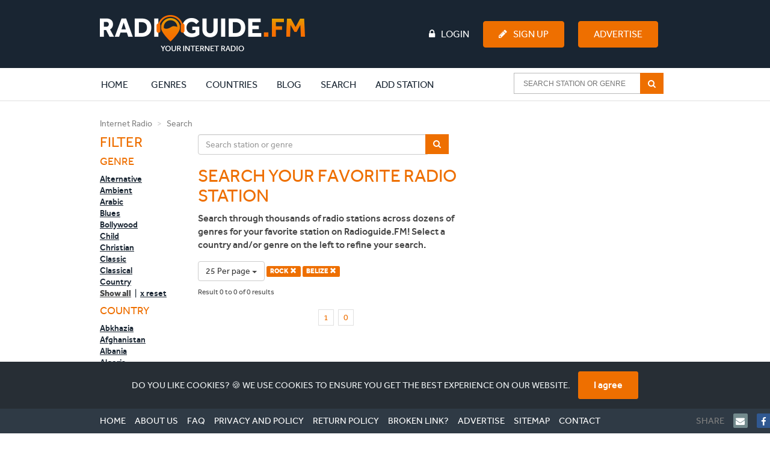

--- FILE ---
content_type: text/html; charset=UTF-8
request_url: https://www.radioguide.fm/search/index?country=belize&genre=rock&limit=25
body_size: 9774
content:
<!DOCTYPE html>
<!--[if IE 8 ]>
<html class="ie8" itemscope itemtype="http://schema.org/WebPage"><![endif]-->
<!--[if IE 9 ]>
<html class="ie9" itemscope itemtype="http://schema.org/WebPage"><![endif]-->
<!--[if IE 10 ]>
<html class="ie10" itemscope itemtype="http://schema.org/WebPage"><![endif]-->

<head>
    <!-- Google tag (gtag.js) -->
    <script async src="https://www.googletagmanager.com/gtag/js?id=G-J69RZEEHYM"></script>
    <script>
        window.dataLayer = window.dataLayer || [];

        function gtag() {
            dataLayer.push(arguments);
        }

        gtag('js', new Date());

        gtag('config', 'G-J69RZEEHYM');
    </script>

    <!-- Global META -->
    <meta http-equiv="Content-Type" content="text/html; charset=utf-8">
    <meta charset="utf-8">
    <meta http-equiv="X-UA-Compatible" content="IE=edge,chrome=1">
    <meta name="apple-itunes-app" content="app-id=587362421">

    <meta name="viewport"
          content="width=device-width, initial-scale=1, maximum-scale=1, user-scalable=no, target-densitydpi=device-dpi">
    <meta name="apple-mobile-web-app-capable" content="yes">

    
    <!-- Page title -->
    <title>Internet radio | Listen to online radio stations | Radioguide.FM</title>

    <!-- Favicon -->
    <link rel="apple-touch-icon" sizes="180x180" href="/apple-touch-icon.png">
    <link rel="icon" type="image/png" sizes="32x32" href="/favicon-32x32.png">
    <link rel="icon" type="image/png" sizes="16x16" href="/favicon-16x16.png">
    <link rel="manifest" href="/manifest.json">
    <link rel="mask-icon" href="/safari-pinned-tab.svg" color="#ee6f00">
    <meta name="msapplication-TileColor" content="#ffffff">
    <meta name="theme-color" content="#ffffff">

    <!-- HTML5 shiv and Respond.js -->
    <!--[if lt IE 9]>
    <script src="https://oss.maxcdn.com/html5shiv/3.7.2/html5shiv.min.js"></script>
    <script src="https://oss.maxcdn.com/respond/1.4.2/respond.min.js"></script>
    <![endif]-->

    <link href="https://www.radioguide.fm/search/index?country=belize&amp;genre=rock" rel="canonical">
<link href="/media/public/css/main.css?v=1764283984" rel="stylesheet">
    <!-- Semantic data -->
    <meta itemprop="name" content="Radioguide.FM - Listen to online radio stations in your genre">
    <meta itemprop="description"
          content="Listen to online radio stations in your favourite genre. Select your genre and listen. In each genre we have selected the most popular radio stations. Just click and listen. Your internet radio.">
    <!-- 74fc94b280a53c34 -->
</head>
<body>
<header>
    <!-- Full width background -->
    <div id="headerbg" class="hidden-xs">
        <div class="container">
            <div class="row">
                <div class="col-md-12">
                    <div class="row">
                        <div class="col-md-3">
                            <!-- Site logo -->
                            <a href="/" title="Radioguide.fm" class="pull-left"><img
                                        src="/public/img/rg-logo.png" id="header_logo"></a>

                        </div>
                        <div class="col-md-9">
                                                            <ul id="guest" class="pull-left">

                                </ul>
                                                        <ul class="pull-right">
                                                                    <li><a href="/login"><i class="fa fa-lock fa-inverse"
                                                                                      aria-hidden="true"></i>Login</a>
                                    </li>
                                    <li><a href="/user/register" class="btn btn-primary"><i
                                                    class="fa fa-pencil fa-inverse" aria-hidden="true"></i>Sign Up</a>
                                    </li>
                                    <li>
                                        <a href="/advertise" class="btn btn-primary">Advertise</a>
                                    </li>
                                                            </ul>
                        </div>
                    </div>
                </div>
            </div>
        </div>
    </div>
    <nav class="navbar">
        <div class="container">
            <div class="row">
                <div class="col-md-12">
                    <div class="navbar-header">

                        <button type="button" class="navbar-toggle collapsed" style="margin-right: 0px"
                                data-toggle="collapse" data-target="#navbar-collapse-1" aria-expanded="false">
                            <span class="sr-only">Toggle navigation</span>
                            <span class="icon-bar"></span>
                            <span class="icon-bar"></span>
                            <span class="icon-bar"></span>
                        </button>
                        <a class="navbar-brand visible-xs" rel="home" href="/" title="Radioguide.fm"
                           style="padding: 0px; margin-top: 10px; height: 0px;">
                            <img src="/img/radioguidelogo.png" class="img-responsive" style="width: 220px">
                        </a>
                    </div>
                    <div class="collapse navbar-collapse" id="navbar-collapse-1">
                        <a href="/">
                            <div class="rg-icon" style="margin-left: -85px; opacity: 0; margin-top: 3px;"></div>
                        </a>
                        <ul class="nav navbar-nav">
                            <li class="active"><a href="/">Home <span
                                            class="sr-only">(current)</span></a></li>
                            <li class="clearfix expand"><a href="/genre"
                                                           class="extra clearfix">Genres</a>
                                <div class="clearfix second">
                                    <div><p>Most popular genres:</p></div>
                                    <ul class="clearfix">
                                                                                    <li class="genre">
                                                <a href="/search/index?genre=pop">
                                                    <img src="/uploads/images/genre/pop.jpg" alt="Pop">
                                                    <p>Pop</p>
                                                    <div>
                                                        <i class="fa fa-music"></i>4270                                                    </div>
                                                </a>
                                            </li>
                                                                                    <li class="genre">
                                                <a href="/search/index?genre=rock">
                                                    <img src="/uploads/images/genre/rock.jpg" alt="Rock">
                                                    <p>Rock</p>
                                                    <div>
                                                        <i class="fa fa-music"></i>2311                                                    </div>
                                                </a>
                                            </li>
                                                                                    <li class="genre">
                                                <a href="/search/index?genre=top-40">
                                                    <img src="/uploads/images/genre/top-40.jpg" alt="Top 40">
                                                    <p>Top 40</p>
                                                    <div>
                                                        <i class="fa fa-music"></i>2212                                                    </div>
                                                </a>
                                            </li>
                                                                                    <li class="genre">
                                                <a href="/search/index?genre=hits">
                                                    <img src="/uploads/images/genre/hits.jpg" alt="Hits">
                                                    <p>Hits</p>
                                                    <div>
                                                        <i class="fa fa-music"></i>2011                                                    </div>
                                                </a>
                                            </li>
                                                                                    <li class="genre">
                                                <a href="/search/index?genre=oldies">
                                                    <img src="/uploads/images/genre/oldies.jpg" alt="Oldies">
                                                    <p>Oldies</p>
                                                    <div>
                                                        <i class="fa fa-music"></i>1747                                                    </div>
                                                </a>
                                            </li>
                                                                                    <li class="genre">
                                                <a href="/search/index?genre=dance">
                                                    <img src="/uploads/images/genre/dance.jpg" alt="Dance">
                                                    <p>Dance</p>
                                                    <div>
                                                        <i class="fa fa-music"></i>1738                                                    </div>
                                                </a>
                                            </li>
                                                                                    <li class="genre">
                                                <a href="/search/index?genre=talk">
                                                    <img src="/uploads/images/genre/talk.jpg" alt="Talk">
                                                    <p>Talk</p>
                                                    <div>
                                                        <i class="fa fa-music"></i>1627                                                    </div>
                                                </a>
                                            </li>
                                                                                    <li class="genre">
                                                <a href="/search/index?genre=news">
                                                    <img src="/uploads/images/genre/news.jpg" alt="News">
                                                    <p>News</p>
                                                    <div>
                                                        <i class="fa fa-music"></i>1323                                                    </div>
                                                </a>
                                            </li>
                                                                                    <li class="genre">
                                                <a href="/search/index?genre=classic">
                                                    <img src="/uploads/images/genre/classic.jpg" alt="Classic">
                                                    <p>Classic</p>
                                                    <div>
                                                        <i class="fa fa-music"></i>940                                                    </div>
                                                </a>
                                            </li>
                                                                                    <li class="genre">
                                                <a href="/search/index?genre=house">
                                                    <img src="/uploads/images/genre/house.jpg" alt="House">
                                                    <p>House</p>
                                                    <div>
                                                        <i class="fa fa-music"></i>907                                                    </div>
                                                </a>
                                            </li>
                                                                            </ul>
                                    <div class="clearfix"><a href="/genre">Show all genres</a>
                                    </div>
                                </div>
                            </li>
                            <li class="clearfix expand"><a href="/countries"
                                                           class="extra clearfix">Countries</a>
                                <div class="clearfix second">
                                    <div><p>Most popular countries:</p></div>
                                    <ul class="clearfix">
                                                                                    <li class="country">
                                                <a href="/internet-radio-united-states">
                                                    <img src="/uploads/images/region/united-states.jpg" alt="United States">
                                                    <p>United States</p>
                                                    <div>
                                                        <i class="fa fa-music"></i>4148                                                    </div>
                                                </a>
                                            </li>
                                                                                    <li class="country">
                                                <a href="/internet-radio-france">
                                                    <img src="/uploads/images/region/france.jpg" alt="France">
                                                    <p>France</p>
                                                    <div>
                                                        <i class="fa fa-music"></i>1047                                                    </div>
                                                </a>
                                            </li>
                                                                                    <li class="country">
                                                <a href="/internet-radio-england">
                                                    <img src="/uploads/images/region/england.jpg" alt="England">
                                                    <p>England</p>
                                                    <div>
                                                        <i class="fa fa-music"></i>837                                                    </div>
                                                </a>
                                            </li>
                                                                                    <li class="country">
                                                <a href="/internet-radio-nederland">
                                                    <img src="/uploads/images/region/nederland.jpg" alt="Nederland">
                                                    <p>Nederland</p>
                                                    <div>
                                                        <i class="fa fa-music"></i>708                                                    </div>
                                                </a>
                                            </li>
                                                                                    <li class="country">
                                                <a href="/internet-radio-deutschland">
                                                    <img src="/uploads/images/region/deutschland.jpg" alt="Deutschland">
                                                    <p>Deutschland</p>
                                                    <div>
                                                        <i class="fa fa-music"></i>642                                                    </div>
                                                </a>
                                            </li>
                                                                                    <li class="country">
                                                <a href="/internet-radio-canada">
                                                    <img src="/uploads/images/region/canada.jpg" alt="Canada">
                                                    <p>Canada</p>
                                                    <div>
                                                        <i class="fa fa-music"></i>528                                                    </div>
                                                </a>
                                            </li>
                                                                                    <li class="country">
                                                <a href="/internet-radio-espana">
                                                    <img src="/uploads/images/region/espana.jpg" alt="Espana">
                                                    <p>Espana</p>
                                                    <div>
                                                        <i class="fa fa-music"></i>468                                                    </div>
                                                </a>
                                            </li>
                                                                                    <li class="country">
                                                <a href="/internet-radio-italia">
                                                    <img src="/uploads/images/region/italia.jpg" alt="Italia">
                                                    <p>Italia</p>
                                                    <div>
                                                        <i class="fa fa-music"></i>436                                                    </div>
                                                </a>
                                            </li>
                                                                                    <li class="country">
                                                <a href="/internet-radio-brasil">
                                                    <img src="/uploads/images/region/brasil.jpg" alt="Brasil">
                                                    <p>Brasil</p>
                                                    <div>
                                                        <i class="fa fa-music"></i>345                                                    </div>
                                                </a>
                                            </li>
                                                                                    <li class="country">
                                                <a href="/internet-radio-belgie">
                                                    <img src="/uploads/images/region/belgie.jpg" alt="Belgie">
                                                    <p>Belgie</p>
                                                    <div>
                                                        <i class="fa fa-music"></i>299                                                    </div>
                                                </a>
                                            </li>
                                                                            </ul>
                                    <div class="clearfix"><a href="/countries">Show all
                                            countries</a></div>
                                </div>
                            </li>
                            <li class="clearfix expand"><a href="/blog"
                                                           class="extra clearfix">Blog</a>
                                <div class="clearfix second">
                                    <div><p>Latest blogs:</p></div>
                                    <ul class="clearfix">
                                                                                    <li class="genre">
                                                <a href="/blog/michael-jordan-net-worth-how-the-nba-legend-built-a-multi-billion-dollar-empire">
                                                    <img src="/uploads/images/blog/Michael Jordan net worth-2.jpg" alt="Michael Jordan Net Worth: How the NBA Legend Built a Multi-Billion Dollar Empire">
                                                    <p>Michael Jordan Net Worth: How the NBA Legend Built a Multi-Billion Dollar Empire</p>
                                                </a>
                                            </li>
                                                                                    <li class="genre">
                                                <a href="/blog/mexican-music-genres-artists-and-the-sounds-shaping-a-global-movement">
                                                    <img src="/uploads/images/blog/Mexican Music-2.jpg" alt="Mexican Music: Genres, Artists, and the Sounds Shaping a Global Movement">
                                                    <p>Mexican Music: Genres, Artists, and the Sounds Shaping a Global Movement</p>
                                                </a>
                                            </li>
                                                                                    <li class="genre">
                                                <a href="/blog/ishowspeed-net-worth-how-speed-turned-chaos-into-millions">
                                                    <img src="/uploads/images/blog/Ishowspeed net worth-2.png" alt="IShowSpeed Net Worth: How Speed Turned Chaos Into Millions">
                                                    <p>IShowSpeed Net Worth: How Speed Turned Chaos Into Millions</p>
                                                </a>
                                            </li>
                                                                                    <li class="genre">
                                                <a href="/blog/new-year-s-resolutions-the-ones-people-actually-keep-and-why-most-fail">
                                                    <img src="/uploads/images/blog/New Year's resolutions-3.jpg" alt="New Year’s Resolutions: The Ones People Actually Keep (And Why Most Fail)">
                                                    <p>New Year’s Resolutions: The Ones People Actually Keep (And Why Most Fail)</p>
                                                </a>
                                            </li>
                                                                                    <li class="genre">
                                                <a href="/blog/why-is-personal-data-privacy-important-in-a-world-of-constant-tracking">
                                                    <img src="/uploads/images/blog/tech-daily-CXklL5ca71w-unsplash.jpg" alt="Why Is Personal Data Privacy Important in a World of Constant Tracking">
                                                    <p>Why Is Personal Data Privacy Important in a World of Constant Tracking</p>
                                                </a>
                                            </li>
                                                                                    <li class="genre">
                                                <a href="/blog/most-checked-vins-of-2025-models-with-hidden-red-flags">
                                                    <img src="/uploads/images/blog/arw-zero--ftcb33tAgs-unsplash-2.jpg" alt="Most-Checked VINs of 2025: Models with Hidden Red Flags">
                                                    <p>Most-Checked VINs of 2025: Models with Hidden Red Flags</p>
                                                </a>
                                            </li>
                                                                                    <li class="genre">
                                                <a href="/blog/hoe-ziet-de-toekomst-van-seo-eruit">
                                                    <img src="/uploads/images/blog/De toekomst van SEO.jpg" alt="Hoe ziet de toekomst van SEO eruit?">
                                                    <p>Hoe ziet de toekomst van SEO eruit?</p>
                                                </a>
                                            </li>
                                                                                    <li class="genre">
                                                <a href="/blog/jelly-roll-s-extreme-weight-loss-explained-i-could-feel-myself-dying">
                                                    <img src="/uploads/images/blog/Jelly Roll weight loss-2.jpg" alt="Jelly Roll’s Extreme Weight Loss Explained: “I Could Feel Myself Dying”">
                                                    <p>Jelly Roll’s Extreme Weight Loss Explained: “I Could Feel Myself Dying”</p>
                                                </a>
                                            </li>
                                                                                    <li class="genre">
                                                <a href="/blog/christmas-movies-what-to-watch-this-holiday-season">
                                                    <img src="/uploads/images/blog/kerstfilm-gezellige-filmavond-thuis-3.jpg" alt="Christmas movies: what to watch this holiday season">
                                                    <p>Christmas movies: what to watch this holiday season</p>
                                                </a>
                                            </li>
                                                                                    <li class="genre">
                                                <a href="/blog/podcasts-helping-international-students-feel-at-home-abroad">
                                                    <img src="/uploads/images/blog/pexels-magda-ehlers-pexels-1054713.jpg" alt="Podcasts Helping International Students Feel at Home Abroad">
                                                    <p>Podcasts Helping International Students Feel at Home Abroad</p>
                                                </a>
                                            </li>
                                                                            </ul>
                                    <div class="clearfix"><a href="/blog">Show all blogs</a>
                                    </div>
                                </div>
                            </li>
                            <li><a href="/search/index">Search</a></li>
                                                            <li><a href="/add-station">Add station</a></li>
                                                    </ul>
                        <!-- begin AutoComplete search-->
                        <form class="navbar-form navbar-right clearfix" method="get"
                              action="/search/index">
                            <div class="ui-widget">
                                <input id="SearchAutocompleteHeader" name="searchtext"
                                       placeholder="Search station or genre">
                                <span class="input-group-btn">
                                    <button type="submit"
                                            class="btn btn-default btn-md" >
                                        <i class="fa fa-search fa-inverse" aria-hidden="true"></i>
                                    </button>
                                </span>
                            </div>
                        </form>
                        <ul class="nav navbar-nav header-items">
                                                            <li><a href="/login"><i class="fa fa-lock "
                                                                                  aria-hidden="true"></i> Login</a></li>
                                <li><a href="/user/register"><i class="fa fa-pencil"
                                                                                     aria-hidden="true"></i> Sign Up</a>
                                </li>
                                                    </ul>
                    </div>
                </div>
            </div>
        </div>
    </nav>
</header>

<body>

<div class="container">
    <div class="row">
        <div class="col-md-12">
            <ol class="breadcrumb">
                <li><a href="/" title="Internet Radio">Internet Radio</a></li>
                <li class="active">Search</li>
            </ol>
        </div>
    </div>
    <div class="row">

        <aside class="col-md-2 col-sm-3">
            <div>
                <button type='button' id='filterButton' class='btn btn-default visible-xs'>
                    <i class='fa fa-filter pull-right' aria-hidden='true'></i>
                </button>
                <h3>Filter</h3>

                <!-- Filter list -->
                <div class="messagepop pop hidden-lg hidden-md hidden-sm">
                    <div>
                        <h4>Genre</h4>
                        <ul>
                                                                <li>
                                        <a href="/search/index?country=belize&genre=alternative&limit=25" >Alternative</a>
                                    </li>
                                                                    <li>
                                        <a href="/search/index?country=belize&genre=ambient&limit=25" >Ambient</a>
                                    </li>
                                                                    <li>
                                        <a href="/search/index?country=belize&genre=arabic&limit=25" >Arabic</a>
                                    </li>
                                                                    <li>
                                        <a href="/search/index?country=belize&genre=blues&limit=25" >Blues</a>
                                    </li>
                                                                    <li>
                                        <a href="/search/index?country=belize&genre=bollywood&limit=25" >Bollywood</a>
                                    </li>
                                                                    <li>
                                        <a href="/search/index?country=belize&genre=child&limit=25" >Child</a>
                                    </li>
                                                                    <li>
                                        <a href="/search/index?country=belize&genre=christian&limit=25" >Christian</a>
                                    </li>
                                                                    <li>
                                        <a href="/search/index?country=belize&genre=classic&limit=25" >Classic</a>
                                    </li>
                                                                    <li>
                                        <a href="/search/index?country=belize&genre=classical&limit=25" >Classical</a>
                                    </li>
                                                                    <li>
                                        <a href="/search/index?country=belize&genre=country&limit=25" >Country</a>
                                    </li>
                                                        </ul>
                        <ul class="more" id="menu1">
                                                                <li>
                                        <a href="/search/index?country=belize&genre=disco&limit=25" >Disco</a>
                                    </li>
                                                                    <li>
                                        <a href="/search/index?country=belize&genre=drum-n-bass&limit=25" >Drum n Bass</a>
                                    </li>
                                                                    <li>
                                        <a href="/search/index?country=belize&genre=folk&limit=25" >Folk</a>
                                    </li>
                                                                    <li>
                                        <a href="/search/index?country=belize&genre=gospel&limit=25" >Gospel</a>
                                    </li>
                                                                    <li>
                                        <a href="/search/index?country=belize&genre=groove&limit=25" >Groove</a>
                                    </li>
                                                                    <li>
                                        <a href="/search/index?country=belize&genre=hardstyle&limit=25" >Hardstyle</a>
                                    </li>
                                                                    <li>
                                        <a href="/search/index?country=belize&genre=hindi&limit=25" >Hindi</a>
                                    </li>
                                                                    <li>
                                        <a href="/search/index?country=belize&genre=hip-hop&limit=25" >Hip Hop</a>
                                    </li>
                                                                    <li>
                                        <a href="/search/index?country=belize&genre=hits&limit=25" >Hits</a>
                                    </li>
                                                                    <li>
                                        <a href="/search/index?country=belize&genre=house&limit=25" >House</a>
                                    </li>
                                                                    <li>
                                        <a href="/search/index?country=belize&genre=indie&limit=25" >Indie</a>
                                    </li>
                                                                    <li>
                                        <a href="/search/index?country=belize&genre=jazz&limit=25" >Jazz</a>
                                    </li>
                                                                    <li>
                                        <a href="/search/index?country=belize&genre=jewish&limit=25" >Jewish</a>
                                    </li>
                                                                    <li>
                                        <a href="/search/index?country=belize&genre=latino&limit=25" >Latino</a>
                                    </li>
                                                                    <li>
                                        <a href="/search/index?country=belize&genre=local&limit=25" >Local</a>
                                    </li>
                                                                    <li>
                                        <a href="/search/index?country=belize&genre=lounge&limit=25" >Lounge</a>
                                    </li>
                                                                    <li>
                                        <a href="/search/index?country=belize&genre=metal&limit=25" >Metal</a>
                                    </li>
                                                                    <li>
                                        <a href="/search/index?country=belize&genre=news&limit=25" >News</a>
                                    </li>
                                                                    <li>
                                        <a href="/search/index?country=belize&genre=oldies&limit=25" >Oldies</a>
                                    </li>
                                                                    <li>
                                        <a href="/search/index?country=belize&genre=pop&limit=25" >Pop</a>
                                    </li>
                                                                    <li>
                                        <a href="/search/index?country=belize&genre=punk&limit=25" >Punk</a>
                                    </li>
                                                                    <li>
                                        <a href="/search/index?country=belize&genre=r-n-b&limit=25" >R n B</a>
                                    </li>
                                                                    <li>
                                        <a href="/search/index?country=belize&genre=reggae&limit=25" >Reggae</a>
                                    </li>
                                                                    <li>
                                        <a href="/search/index?country=belize&genre=religious&limit=25" >Religious</a>
                                    </li>
                                                                    <li>
                                        <a href="/search/index?country=belize&limit=25" class="active">Rock <i class="glyphicon glyphicon-remove"></i></a>
                                    </li>
                                                                    <li>
                                        <a href="/search/index?country=belize&genre=salsa&limit=25" >Salsa</a>
                                    </li>
                                                                    <li>
                                        <a href="/search/index?country=belize&genre=schlager&limit=25" >Schlager</a>
                                    </li>
                                                                    <li>
                                        <a href="/search/index?country=belize&genre=soul&limit=25" >Soul</a>
                                    </li>
                                                                    <li>
                                        <a href="/search/index?country=belize&genre=sports&limit=25" >Sports</a>
                                    </li>
                                                                    <li>
                                        <a href="/search/index?country=belize&genre=talk&limit=25" >Talk</a>
                                    </li>
                                                                    <li>
                                        <a href="/search/index?country=belize&genre=techno&limit=25" >Techno</a>
                                    </li>
                                                                    <li>
                                        <a href="/search/index?country=belize&genre=top-40&limit=25" >Top 40</a>
                                    </li>
                                                                    <li>
                                        <a href="/search/index?country=belize&genre=trance&limit=25" >Trance</a>
                                    </li>
                                                                    <li>
                                        <a href="/search/index?country=belize&genre=urban&limit=25" >Urban</a>
                                    </li>
                                                        </ul>
                        <div>
                            <p onclick="toggleMenuID(1);" class="show-all">Show all</p>
                            <span>&nbsp;|&nbsp;</span>
                            <a href="/search/index?country=belize&limit=25" class="reset">x reset</a>
                        </div>
                    </div>
                    <div>
                        <h4>Country</h4>
                        <ul>
                                                                <li>
                                        <a href="/search/index?country=abkhazia&genre=rock&limit=25" >Abkhazia</a>
                                    </li>
                                                                    <li>
                                        <a href="/search/index?country=afghanistan&genre=rock&limit=25" >Afghanistan</a>
                                    </li>
                                                                    <li>
                                        <a href="/search/index?country=albania&genre=rock&limit=25" >Albania</a>
                                    </li>
                                                                    <li>
                                        <a href="/search/index?country=algeria&genre=rock&limit=25" >Algeria</a>
                                    </li>
                                                                    <li>
                                        <a href="/search/index?country=america&genre=rock&limit=25" >America</a>
                                    </li>
                                                                    <li>
                                        <a href="/search/index?country=andorra&genre=rock&limit=25" >Andorra</a>
                                    </li>
                                                                    <li>
                                        <a href="/search/index?country=angola&genre=rock&limit=25" >Angola</a>
                                    </li>
                                                                    <li>
                                        <a href="/search/index?country=antigua-and-barbuda&genre=rock&limit=25" >Antigua and Barbuda</a>
                                    </li>
                                                                    <li>
                                        <a href="/search/index?country=argentina&genre=rock&limit=25" >Argentina</a>
                                    </li>
                                                                    <li>
                                        <a href="/search/index?country=armenia&genre=rock&limit=25" >Armenia</a>
                                    </li>
                                                        </ul>
                        <ul class="more" id="menu2">
                                                                <li>
                                        <a href="/search/index?country=azerbaijan&genre=rock&limit=25" >Azerbaijan</a>
                                    </li>
                                                                    <li>
                                        <a href="/search/index?country=bahamas-the&genre=rock&limit=25" >Bahamas, The</a>
                                    </li>
                                                                    <li>
                                        <a href="/search/index?country=bahrain&genre=rock&limit=25" >Bahrain</a>
                                    </li>
                                                                    <li>
                                        <a href="/search/index?country=bangladesh&genre=rock&limit=25" >Bangladesh</a>
                                    </li>
                                                                    <li>
                                        <a href="/search/index?country=barbados&genre=rock&limit=25" >Barbados</a>
                                    </li>
                                                                    <li>
                                        <a href="/search/index?country=belarus&genre=rock&limit=25" >Belarus</a>
                                    </li>
                                                                    <li>
                                        <a href="/search/index?country=belgie&genre=rock&limit=25" >Belgie</a>
                                    </li>
                                                                    <li>
                                        <a href="/search/index?genre=rock&limit=25" class="active">Belize <i class="glyphicon glyphicon-remove"></i></a>
                                    </li>
                                                                    <li>
                                        <a href="/search/index?country=benin&genre=rock&limit=25" >Benin</a>
                                    </li>
                                                                    <li>
                                        <a href="/search/index?country=bhutan&genre=rock&limit=25" >Bhutan</a>
                                    </li>
                                                                    <li>
                                        <a href="/search/index?country=bolivia&genre=rock&limit=25" >Bolivia</a>
                                    </li>
                                                                    <li>
                                        <a href="/search/index?country=bosnia-and-herzegovina&genre=rock&limit=25" >Bosnia and Herzegovina</a>
                                    </li>
                                                                    <li>
                                        <a href="/search/index?country=botswana&genre=rock&limit=25" >Botswana</a>
                                    </li>
                                                                    <li>
                                        <a href="/search/index?country=brasil&genre=rock&limit=25" >Brasil</a>
                                    </li>
                                                                    <li>
                                        <a href="/search/index?country=brunei&genre=rock&limit=25" >Brunei</a>
                                    </li>
                                                                    <li>
                                        <a href="/search/index?country=bulgaria&genre=rock&limit=25" >Bulgaria</a>
                                    </li>
                                                                    <li>
                                        <a href="/search/index?country=burkina-faso&genre=rock&limit=25" >Burkina Faso</a>
                                    </li>
                                                                    <li>
                                        <a href="/search/index?country=burma&genre=rock&limit=25" >Burma</a>
                                    </li>
                                                                    <li>
                                        <a href="/search/index?country=burundi&genre=rock&limit=25" >Burundi</a>
                                    </li>
                                                                    <li>
                                        <a href="/search/index?country=cambodia&genre=rock&limit=25" >Cambodia</a>
                                    </li>
                                                                    <li>
                                        <a href="/search/index?country=cameroon&genre=rock&limit=25" >Cameroon</a>
                                    </li>
                                                                    <li>
                                        <a href="/search/index?country=canada&genre=rock&limit=25" >Canada</a>
                                    </li>
                                                                    <li>
                                        <a href="/search/index?country=cape-verde&genre=rock&limit=25" >Cape Verde</a>
                                    </li>
                                                                    <li>
                                        <a href="/search/index?country=central-african-republic&genre=rock&limit=25" >Central African Republic</a>
                                    </li>
                                                                    <li>
                                        <a href="/search/index?country=ceska-republika&genre=rock&limit=25" >Ceska republika</a>
                                    </li>
                                                                    <li>
                                        <a href="/search/index?country=chad&genre=rock&limit=25" >Chad</a>
                                    </li>
                                                                    <li>
                                        <a href="/search/index?country=chile&genre=rock&limit=25" >Chile</a>
                                    </li>
                                                                    <li>
                                        <a href="/search/index?country=china&genre=rock&limit=25" >China</a>
                                    </li>
                                                                    <li>
                                        <a href="/search/index?country=colombia&genre=rock&limit=25" >Colombia</a>
                                    </li>
                                                                    <li>
                                        <a href="/search/index?country=comoros&genre=rock&limit=25" >Comoros</a>
                                    </li>
                                                                    <li>
                                        <a href="/search/index?country=congo&genre=rock&limit=25" >Congo</a>
                                    </li>
                                                                    <li>
                                        <a href="/search/index?country=congo-republic-of-the&genre=rock&limit=25" >Congo, Republic of the</a>
                                    </li>
                                                                    <li>
                                        <a href="/search/index?country=cook-islands&genre=rock&limit=25" >Cook Islands</a>
                                    </li>
                                                                    <li>
                                        <a href="/search/index?country=costa-rica&genre=rock&limit=25" >Costa Rica</a>
                                    </li>
                                                                    <li>
                                        <a href="/search/index?country=cuba&genre=rock&limit=25" >Cuba</a>
                                    </li>
                                                                    <li>
                                        <a href="/search/index?country=curacao&genre=rock&limit=25" >Curacao</a>
                                    </li>
                                                                    <li>
                                        <a href="/search/index?country=cyprus&genre=rock&limit=25" >Cyprus</a>
                                    </li>
                                                                    <li>
                                        <a href="/search/index?country=danmark&genre=rock&limit=25" >Danmark</a>
                                    </li>
                                                                    <li>
                                        <a href="/search/index?country=deutschland&genre=rock&limit=25" >Deutschland</a>
                                    </li>
                                                                    <li>
                                        <a href="/search/index?country=djibouti&genre=rock&limit=25" >Djibouti</a>
                                    </li>
                                                                    <li>
                                        <a href="/search/index?country=dominica&genre=rock&limit=25" >Dominica</a>
                                    </li>
                                                                    <li>
                                        <a href="/search/index?country=dominican-republic&genre=rock&limit=25" >Dominican Republic</a>
                                    </li>
                                                                    <li>
                                        <a href="/search/index?country=east-timor&genre=rock&limit=25" >East Timor</a>
                                    </li>
                                                                    <li>
                                        <a href="/search/index?country=ecuador&genre=rock&limit=25" >Ecuador</a>
                                    </li>
                                                                    <li>
                                        <a href="/search/index?country=egypt&genre=rock&limit=25" >Egypt</a>
                                    </li>
                                                                    <li>
                                        <a href="/search/index?country=el-salvador&genre=rock&limit=25" >El Salvador</a>
                                    </li>
                                                                    <li>
                                        <a href="/search/index?country=england&genre=rock&limit=25" >England</a>
                                    </li>
                                                                    <li>
                                        <a href="/search/index?country=equatorial-guinea&genre=rock&limit=25" >Equatorial Guinea</a>
                                    </li>
                                                                    <li>
                                        <a href="/search/index?country=eritrea&genre=rock&limit=25" >Eritrea</a>
                                    </li>
                                                                    <li>
                                        <a href="/search/index?country=espana&genre=rock&limit=25" >Espana</a>
                                    </li>
                                                                    <li>
                                        <a href="/search/index?country=estonia&genre=rock&limit=25" >Estonia</a>
                                    </li>
                                                                    <li>
                                        <a href="/search/index?country=ethiopia&genre=rock&limit=25" >Ethiopia</a>
                                    </li>
                                                                    <li>
                                        <a href="/search/index?country=falkan-islands&genre=rock&limit=25" >Falkan Islands</a>
                                    </li>
                                                                    <li>
                                        <a href="/search/index?country=fiji&genre=rock&limit=25" >Fiji</a>
                                    </li>
                                                                    <li>
                                        <a href="/search/index?country=france&genre=rock&limit=25" >France</a>
                                    </li>
                                                                    <li>
                                        <a href="/search/index?country=gabon&genre=rock&limit=25" >Gabon</a>
                                    </li>
                                                                    <li>
                                        <a href="/search/index?country=gambia-the&genre=rock&limit=25" >Gambia, The</a>
                                    </li>
                                                                    <li>
                                        <a href="/search/index?country=georgia&genre=rock&limit=25" >Georgia</a>
                                    </li>
                                                                    <li>
                                        <a href="/search/index?country=ghana&genre=rock&limit=25" >Ghana</a>
                                    </li>
                                                                    <li>
                                        <a href="/search/index?country=greece&genre=rock&limit=25" >Greece</a>
                                    </li>
                                                                    <li>
                                        <a href="/search/index?country=grenada&genre=rock&limit=25" >Grenada</a>
                                    </li>
                                                                    <li>
                                        <a href="/search/index?country=guatemala&genre=rock&limit=25" >Guatemala</a>
                                    </li>
                                                                    <li>
                                        <a href="/search/index?country=guinea&genre=rock&limit=25" >Guinea</a>
                                    </li>
                                                                    <li>
                                        <a href="/search/index?country=guinea-bissau&genre=rock&limit=25" >Guinea-Bissau</a>
                                    </li>
                                                                    <li>
                                        <a href="/search/index?country=guyana&genre=rock&limit=25" >Guyana</a>
                                    </li>
                                                                    <li>
                                        <a href="/search/index?country=haiti&genre=rock&limit=25" >Haiti</a>
                                    </li>
                                                                    <li>
                                        <a href="/search/index?country=honduras&genre=rock&limit=25" >Honduras</a>
                                    </li>
                                                                    <li>
                                        <a href="/search/index?country=hong-kong&genre=rock&limit=25" >Hong Kong</a>
                                    </li>
                                                                    <li>
                                        <a href="/search/index?country=hrvatska&genre=rock&limit=25" >Hrvatska</a>
                                    </li>
                                                                    <li>
                                        <a href="/search/index?country=hungaria&genre=rock&limit=25" >Hungaria</a>
                                    </li>
                                                                    <li>
                                        <a href="/search/index?country=india&genre=rock&limit=25" >India</a>
                                    </li>
                                                                    <li>
                                        <a href="/search/index?country=indonesia&genre=rock&limit=25" >Indonesia</a>
                                    </li>
                                                                    <li>
                                        <a href="/search/index?country=iran&genre=rock&limit=25" >Iran</a>
                                    </li>
                                                                    <li>
                                        <a href="/search/index?country=iraq&genre=rock&limit=25" >Iraq</a>
                                    </li>
                                                                    <li>
                                        <a href="/search/index?country=ireland&genre=rock&limit=25" >Ireland</a>
                                    </li>
                                                                    <li>
                                        <a href="/search/index?country=island&genre=rock&limit=25" >Island</a>
                                    </li>
                                                                    <li>
                                        <a href="/search/index?country=israel&genre=rock&limit=25" >Israel</a>
                                    </li>
                                                                    <li>
                                        <a href="/search/index?country=italia&genre=rock&limit=25" >Italia</a>
                                    </li>
                                                                    <li>
                                        <a href="/search/index?country=ivory-coast&genre=rock&limit=25" >Ivory Coast</a>
                                    </li>
                                                                    <li>
                                        <a href="/search/index?country=jamaica&genre=rock&limit=25" >Jamaica</a>
                                    </li>
                                                                    <li>
                                        <a href="/search/index?country=japan&genre=rock&limit=25" >Japan</a>
                                    </li>
                                                                    <li>
                                        <a href="/search/index?country=jordan&genre=rock&limit=25" >Jordan</a>
                                    </li>
                                                                    <li>
                                        <a href="/search/index?country=kazakhstan&genre=rock&limit=25" >Kazakhstan</a>
                                    </li>
                                                                    <li>
                                        <a href="/search/index?country=kenya&genre=rock&limit=25" >Kenya</a>
                                    </li>
                                                                    <li>
                                        <a href="/search/index?country=kiribati&genre=rock&limit=25" >Kiribati</a>
                                    </li>
                                                                    <li>
                                        <a href="/search/index?country=korea-north&genre=rock&limit=25" >Korea, North</a>
                                    </li>
                                                                    <li>
                                        <a href="/search/index?country=korea-south&genre=rock&limit=25" >Korea, South</a>
                                    </li>
                                                                    <li>
                                        <a href="/search/index?country=kosovo&genre=rock&limit=25" >Kosovo</a>
                                    </li>
                                                                    <li>
                                        <a href="/search/index?country=kuwait&genre=rock&limit=25" >Kuwait</a>
                                    </li>
                                                                    <li>
                                        <a href="/search/index?country=kyrgyzstan&genre=rock&limit=25" >Kyrgyzstan</a>
                                    </li>
                                                                    <li>
                                        <a href="/search/index?country=laos&genre=rock&limit=25" >Laos</a>
                                    </li>
                                                                    <li>
                                        <a href="/search/index?country=latvija&genre=rock&limit=25" >Latvija</a>
                                    </li>
                                                                    <li>
                                        <a href="/search/index?country=lebanon&genre=rock&limit=25" >Lebanon</a>
                                    </li>
                                                                    <li>
                                        <a href="/search/index?country=lesotho&genre=rock&limit=25" >Lesotho</a>
                                    </li>
                                                                    <li>
                                        <a href="/search/index?country=liberia&genre=rock&limit=25" >Liberia</a>
                                    </li>
                                                                    <li>
                                        <a href="/search/index?country=libya&genre=rock&limit=25" >Libya</a>
                                    </li>
                                                                    <li>
                                        <a href="/search/index?country=liechtenstein&genre=rock&limit=25" >Liechtenstein</a>
                                    </li>
                                                                    <li>
                                        <a href="/search/index?country=listen-online-radio-the-best-music-of-saint-vincent-and-the-grenadines&genre=rock&limit=25" >Listen online radio the best music of Saint Vincent and the Grenadines</a>
                                    </li>
                                                                    <li>
                                        <a href="/search/index?country=lithuania&genre=rock&limit=25" >Lithuania</a>
                                    </li>
                                                                    <li>
                                        <a href="/search/index?country=luxembourg&genre=rock&limit=25" >Luxembourg</a>
                                    </li>
                                                                    <li>
                                        <a href="/search/index?country=macedonia&genre=rock&limit=25" >Macedonia</a>
                                    </li>
                                                                    <li>
                                        <a href="/search/index?country=madagascar&genre=rock&limit=25" >Madagascar</a>
                                    </li>
                                                                    <li>
                                        <a href="/search/index?country=malawi&genre=rock&limit=25" >Malawi</a>
                                    </li>
                                                                    <li>
                                        <a href="/search/index?country=malaysia&genre=rock&limit=25" >Malaysia</a>
                                    </li>
                                                                    <li>
                                        <a href="/search/index?country=maldives&genre=rock&limit=25" >Maldives</a>
                                    </li>
                                                                    <li>
                                        <a href="/search/index?country=mali&genre=rock&limit=25" >Mali</a>
                                    </li>
                                                                    <li>
                                        <a href="/search/index?country=malta&genre=rock&limit=25" >Malta</a>
                                    </li>
                                                                    <li>
                                        <a href="/search/index?country=marshall-islands&genre=rock&limit=25" >Marshall Islands</a>
                                    </li>
                                                                    <li>
                                        <a href="/search/index?country=mauritania&genre=rock&limit=25" >Mauritania</a>
                                    </li>
                                                                    <li>
                                        <a href="/search/index?country=mauritius&genre=rock&limit=25" >Mauritius</a>
                                    </li>
                                                                    <li>
                                        <a href="/search/index?country=mexico&genre=rock&limit=25" >Mexico</a>
                                    </li>
                                                                    <li>
                                        <a href="/search/index?country=micronesia&genre=rock&limit=25" >Micronesia</a>
                                    </li>
                                                                    <li>
                                        <a href="/search/index?country=moldova&genre=rock&limit=25" >Moldova</a>
                                    </li>
                                                                    <li>
                                        <a href="/search/index?country=monaco&genre=rock&limit=25" >Monaco</a>
                                    </li>
                                                                    <li>
                                        <a href="/search/index?country=mongolia&genre=rock&limit=25" >Mongolia</a>
                                    </li>
                                                                    <li>
                                        <a href="/search/index?country=montenegro&genre=rock&limit=25" >Montenegro</a>
                                    </li>
                                                                    <li>
                                        <a href="/search/index?country=morocco&genre=rock&limit=25" >Morocco</a>
                                    </li>
                                                                    <li>
                                        <a href="/search/index?country=mozambique&genre=rock&limit=25" >Mozambique</a>
                                    </li>
                                                                    <li>
                                        <a href="/search/index?country=nagorno-karabakh&genre=rock&limit=25" >Nagorno-Karabakh</a>
                                    </li>
                                                                    <li>
                                        <a href="/search/index?country=namibia&genre=rock&limit=25" >Namibia</a>
                                    </li>
                                                                    <li>
                                        <a href="/search/index?country=nauru&genre=rock&limit=25" >Nauru</a>
                                    </li>
                                                                    <li>
                                        <a href="/search/index?country=nederland&genre=rock&limit=25" >Nederland</a>
                                    </li>
                                                                    <li>
                                        <a href="/search/index?country=nepal&genre=rock&limit=25" >Nepal</a>
                                    </li>
                                                                    <li>
                                        <a href="/search/index?country=new-zealand&genre=rock&limit=25" >New Zealand</a>
                                    </li>
                                                                    <li>
                                        <a href="/search/index?country=nicaragua&genre=rock&limit=25" >Nicaragua</a>
                                    </li>
                                                                    <li>
                                        <a href="/search/index?country=niger&genre=rock&limit=25" >Niger</a>
                                    </li>
                                                                    <li>
                                        <a href="/search/index?country=nigeria&genre=rock&limit=25" >Nigeria</a>
                                    </li>
                                                                    <li>
                                        <a href="/search/index?country=niue&genre=rock&limit=25" >Niue</a>
                                    </li>
                                                                    <li>
                                        <a href="/search/index?country=northern-cyprus&genre=rock&limit=25" >Northern Cyprus</a>
                                    </li>
                                                                    <li>
                                        <a href="/search/index?country=norway&genre=rock&limit=25" >Norway</a>
                                    </li>
                                                                    <li>
                                        <a href="/search/index?country=oman&genre=rock&limit=25" >Oman</a>
                                    </li>
                                                                    <li>
                                        <a href="/search/index?country=osterreich&genre=rock&limit=25" >Osterreich</a>
                                    </li>
                                                                    <li>
                                        <a href="/search/index?country=pakistan&genre=rock&limit=25" >Pakistan</a>
                                    </li>
                                                                    <li>
                                        <a href="/search/index?country=palau&genre=rock&limit=25" >Palau</a>
                                    </li>
                                                                    <li>
                                        <a href="/search/index?country=palestine&genre=rock&limit=25" >Palestine</a>
                                    </li>
                                                                    <li>
                                        <a href="/search/index?country=panama&genre=rock&limit=25" >Panama</a>
                                    </li>
                                                                    <li>
                                        <a href="/search/index?country=papua-new-guinea&genre=rock&limit=25" >Papua New Guinea</a>
                                    </li>
                                                                    <li>
                                        <a href="/search/index?country=paraguay&genre=rock&limit=25" >Paraguay</a>
                                    </li>
                                                                    <li>
                                        <a href="/search/index?country=peru&genre=rock&limit=25" >Peru</a>
                                    </li>
                                                                    <li>
                                        <a href="/search/index?country=philippines&genre=rock&limit=25" >Philippines</a>
                                    </li>
                                                                    <li>
                                        <a href="/search/index?country=polska&genre=rock&limit=25" >Polska</a>
                                    </li>
                                                                    <li>
                                        <a href="/search/index?country=portugal&genre=rock&limit=25" >Portugal</a>
                                    </li>
                                                                    <li>
                                        <a href="/search/index?country=puerto-rico&genre=rock&limit=25" >Puerto Rico</a>
                                    </li>
                                                                    <li>
                                        <a href="/search/index?country=qatar&genre=rock&limit=25" >Qatar</a>
                                    </li>
                                                                    <li>
                                        <a href="/search/index?country=romania&genre=rock&limit=25" >Romania</a>
                                    </li>
                                                                    <li>
                                        <a href="/search/index?country=russia&genre=rock&limit=25" >Russia</a>
                                    </li>
                                                                    <li>
                                        <a href="/search/index?country=rwanda&genre=rock&limit=25" >Rwanda</a>
                                    </li>
                                                                    <li>
                                        <a href="/search/index?country=sahrawi-arab-democratic-republic&genre=rock&limit=25" >Sahrawi Arab Democratic Republic</a>
                                    </li>
                                                                    <li>
                                        <a href="/search/index?country=saint-kitts-and-nevis&genre=rock&limit=25" >Saint Kitts and Nevis</a>
                                    </li>
                                                                    <li>
                                        <a href="/search/index?country=saint-lucia&genre=rock&limit=25" >Saint Lucia</a>
                                    </li>
                                                                    <li>
                                        <a href="/search/index?country=saint-vincent-and-the-grenadines&genre=rock&limit=25" >Saint Vincent and the Grenadines</a>
                                    </li>
                                                                    <li>
                                        <a href="/search/index?country=samoa&genre=rock&limit=25" >Samoa</a>
                                    </li>
                                                                    <li>
                                        <a href="/search/index?country=san-marino&genre=rock&limit=25" >San Marino</a>
                                    </li>
                                                                    <li>
                                        <a href="/search/index?country=saudi-arabia&genre=rock&limit=25" >Saudi Arabia</a>
                                    </li>
                                                                    <li>
                                        <a href="/search/index?country=senegal&genre=rock&limit=25" >Senegal</a>
                                    </li>
                                                                    <li>
                                        <a href="/search/index?country=serbia&genre=rock&limit=25" >Serbia</a>
                                    </li>
                                                                    <li>
                                        <a href="/search/index?country=seychelles&genre=rock&limit=25" >Seychelles</a>
                                    </li>
                                                                    <li>
                                        <a href="/search/index?country=sierra-leone&genre=rock&limit=25" >Sierra Leone</a>
                                    </li>
                                                                    <li>
                                        <a href="/search/index?country=singapore&genre=rock&limit=25" >Singapore</a>
                                    </li>
                                                                    <li>
                                        <a href="/search/index?country=slovakia&genre=rock&limit=25" >Slovakia</a>
                                    </li>
                                                                    <li>
                                        <a href="/search/index?country=slovenia&genre=rock&limit=25" >Slovenia</a>
                                    </li>
                                                                    <li>
                                        <a href="/search/index?country=solomon-islands&genre=rock&limit=25" >Solomon Islands</a>
                                    </li>
                                                                    <li>
                                        <a href="/search/index?country=somalia&genre=rock&limit=25" >Somalia</a>
                                    </li>
                                                                    <li>
                                        <a href="/search/index?country=somaliland&genre=rock&limit=25" >Somaliland</a>
                                    </li>
                                                                    <li>
                                        <a href="/search/index?country=south-africa&genre=rock&limit=25" >South Africa</a>
                                    </li>
                                                                    <li>
                                        <a href="/search/index?country=south-korea&genre=rock&limit=25" >South Korea</a>
                                    </li>
                                                                    <li>
                                        <a href="/search/index?country=south-ossetia&genre=rock&limit=25" >South Ossetia</a>
                                    </li>
                                                                    <li>
                                        <a href="/search/index?country=south-sudan&genre=rock&limit=25" >South Sudan</a>
                                    </li>
                                                                    <li>
                                        <a href="/search/index?country=sri-lanka&genre=rock&limit=25" >Sri Lanka</a>
                                    </li>
                                                                    <li>
                                        <a href="/search/index?country=sudan&genre=rock&limit=25" >Sudan</a>
                                    </li>
                                                                    <li>
                                        <a href="/search/index?country=suisse&genre=rock&limit=25" >Suisse</a>
                                    </li>
                                                                    <li>
                                        <a href="/search/index?country=suomi&genre=rock&limit=25" >Suomi</a>
                                    </li>
                                                                    <li>
                                        <a href="/search/index?country=suriname&genre=rock&limit=25" >Suriname</a>
                                    </li>
                                                                    <li>
                                        <a href="/search/index?country=sverige&genre=rock&limit=25" >Sverige</a>
                                    </li>
                                                                    <li>
                                        <a href="/search/index?country=swaziland&genre=rock&limit=25" >Swaziland</a>
                                    </li>
                                                                    <li>
                                        <a href="/search/index?country=syria&genre=rock&limit=25" >Syria</a>
                                    </li>
                                                                    <li>
                                        <a href="/search/index?country=sao-tome-and-principe&genre=rock&limit=25" >São Tomé and Príncipe</a>
                                    </li>
                                                                    <li>
                                        <a href="/search/index?country=taiwan&genre=rock&limit=25" >Taiwan</a>
                                    </li>
                                                                    <li>
                                        <a href="/search/index?country=tajikistan&genre=rock&limit=25" >Tajikistan</a>
                                    </li>
                                                                    <li>
                                        <a href="/search/index?country=tanzania&genre=rock&limit=25" >Tanzania</a>
                                    </li>
                                                                    <li>
                                        <a href="/search/index?country=thailand&genre=rock&limit=25" >Thailand</a>
                                    </li>
                                                                    <li>
                                        <a href="/search/index?country=togo&genre=rock&limit=25" >Togo</a>
                                    </li>
                                                                    <li>
                                        <a href="/search/index?country=tonga&genre=rock&limit=25" >Tonga</a>
                                    </li>
                                                                    <li>
                                        <a href="/search/index?country=transnistria&genre=rock&limit=25" >Transnistria</a>
                                    </li>
                                                                    <li>
                                        <a href="/search/index?country=trinidad-and-tobago&genre=rock&limit=25" >Trinidad and Tobago</a>
                                    </li>
                                                                    <li>
                                        <a href="/search/index?country=tunisia&genre=rock&limit=25" >Tunisia</a>
                                    </li>
                                                                    <li>
                                        <a href="/search/index?country=turkiye&genre=rock&limit=25" >Turkiye</a>
                                    </li>
                                                                    <li>
                                        <a href="/search/index?country=turkmenistan&genre=rock&limit=25" >Turkmenistan</a>
                                    </li>
                                                                    <li>
                                        <a href="/search/index?country=tuvalu&genre=rock&limit=25" >Tuvalu</a>
                                    </li>
                                                                    <li>
                                        <a href="/search/index?country=uganda&genre=rock&limit=25" >Uganda</a>
                                    </li>
                                                                    <li>
                                        <a href="/search/index?country=ukraine&genre=rock&limit=25" >Ukraine</a>
                                    </li>
                                                                    <li>
                                        <a href="/search/index?country=united-arab-emirates&genre=rock&limit=25" >United Arab Emirates</a>
                                    </li>
                                                                    <li>
                                        <a href="/search/index?country=united-states&genre=rock&limit=25" >United States</a>
                                    </li>
                                                                    <li>
                                        <a href="/search/index?country=uruguay&genre=rock&limit=25" >Uruguay</a>
                                    </li>
                                                                    <li>
                                        <a href="/search/index?country=uzbekistan&genre=rock&limit=25" >Uzbekistan</a>
                                    </li>
                                                                    <li>
                                        <a href="/search/index?country=vanuatu&genre=rock&limit=25" >Vanuatu</a>
                                    </li>
                                                                    <li>
                                        <a href="/search/index?country=vatican-city&genre=rock&limit=25" >Vatican City</a>
                                    </li>
                                                                    <li>
                                        <a href="/search/index?country=venezuela&genre=rock&limit=25" >Venezuela</a>
                                    </li>
                                                                    <li>
                                        <a href="/search/index?country=vietnam&genre=rock&limit=25" >Vietnam</a>
                                    </li>
                                                                    <li>
                                        <a href="/search/index?country=yemen&genre=rock&limit=25" >Yemen</a>
                                    </li>
                                                                    <li>
                                        <a href="/search/index?country=zambia&genre=rock&limit=25" >Zambia</a>
                                    </li>
                                                                    <li>
                                        <a href="/search/index?country=zimbabwe&genre=rock&limit=25" >Zimbabwe</a>
                                    </li>
                                                        </ul>
                        <div>
                            <p onclick="toggleMenuID(2);" class="show-all">Show all</p>
                            <span>&nbsp;|&nbsp;</span>
                            <a href="/search/index?genre=rock&limit=25" class="reset">x reset</a>
                        </div>
                    </div>
                    <div>
                        <h4>Rating</h4>
                        <ul>
                                                            <li>
                                    <a href="/search/index?country=belize&genre=rock&rating=1&limit=25" >1                                        stars </a>
                                </li>
                                                            <li>
                                    <a href="/search/index?country=belize&genre=rock&rating=2&limit=25" >2                                        stars </a>
                                </li>
                                                            <li>
                                    <a href="/search/index?country=belize&genre=rock&rating=3&limit=25" >3                                        stars </a>
                                </li>
                                                            <li>
                                    <a href="/search/index?country=belize&genre=rock&rating=4&limit=25" >4                                        stars </a>
                                </li>
                                                            <li>
                                    <a href="/search/index?country=belize&genre=rock&rating=5&limit=25" >5                                        stars </a>
                                </li>
                                                    </ul>
                        <div>
                            <a href="/search/index?country=belize&genre=rock&limit=25" class="reset">x reset</a>
                        </div>
                    </div>
                </div>
                <div class="hidden-xs">
                    <div>
                        <h4>Genre</h4>
                        <ul>
                                                                <li>
                                        <a href="/search/index?country=belize&genre=alternative&limit=25" >Alternative</a>
                                    </li>
                                                                    <li>
                                        <a href="/search/index?country=belize&genre=ambient&limit=25" >Ambient</a>
                                    </li>
                                                                    <li>
                                        <a href="/search/index?country=belize&genre=arabic&limit=25" >Arabic</a>
                                    </li>
                                                                    <li>
                                        <a href="/search/index?country=belize&genre=blues&limit=25" >Blues</a>
                                    </li>
                                                                    <li>
                                        <a href="/search/index?country=belize&genre=bollywood&limit=25" >Bollywood</a>
                                    </li>
                                                                    <li>
                                        <a href="/search/index?country=belize&genre=child&limit=25" >Child</a>
                                    </li>
                                                                    <li>
                                        <a href="/search/index?country=belize&genre=christian&limit=25" >Christian</a>
                                    </li>
                                                                    <li>
                                        <a href="/search/index?country=belize&genre=classic&limit=25" >Classic</a>
                                    </li>
                                                                    <li>
                                        <a href="/search/index?country=belize&genre=classical&limit=25" >Classical</a>
                                    </li>
                                                                    <li>
                                        <a href="/search/index?country=belize&genre=country&limit=25" >Country</a>
                                    </li>
                                                        </ul>
                        <ul class="more" id="menu3">
                                                                <li>
                                        <a href="/search/index?country=belize&genre=disco&limit=25" >Disco</a>
                                    </li>
                                                                    <li>
                                        <a href="/search/index?country=belize&genre=drum-n-bass&limit=25" >Drum n Bass</a>
                                    </li>
                                                                    <li>
                                        <a href="/search/index?country=belize&genre=folk&limit=25" >Folk</a>
                                    </li>
                                                                    <li>
                                        <a href="/search/index?country=belize&genre=gospel&limit=25" >Gospel</a>
                                    </li>
                                                                    <li>
                                        <a href="/search/index?country=belize&genre=groove&limit=25" >Groove</a>
                                    </li>
                                                                    <li>
                                        <a href="/search/index?country=belize&genre=hardstyle&limit=25" >Hardstyle</a>
                                    </li>
                                                                    <li>
                                        <a href="/search/index?country=belize&genre=hindi&limit=25" >Hindi</a>
                                    </li>
                                                                    <li>
                                        <a href="/search/index?country=belize&genre=hip-hop&limit=25" >Hip Hop</a>
                                    </li>
                                                                    <li>
                                        <a href="/search/index?country=belize&genre=hits&limit=25" >Hits</a>
                                    </li>
                                                                    <li>
                                        <a href="/search/index?country=belize&genre=house&limit=25" >House</a>
                                    </li>
                                                                    <li>
                                        <a href="/search/index?country=belize&genre=indie&limit=25" >Indie</a>
                                    </li>
                                                                    <li>
                                        <a href="/search/index?country=belize&genre=jazz&limit=25" >Jazz</a>
                                    </li>
                                                                    <li>
                                        <a href="/search/index?country=belize&genre=jewish&limit=25" >Jewish</a>
                                    </li>
                                                                    <li>
                                        <a href="/search/index?country=belize&genre=latino&limit=25" >Latino</a>
                                    </li>
                                                                    <li>
                                        <a href="/search/index?country=belize&genre=local&limit=25" >Local</a>
                                    </li>
                                                                    <li>
                                        <a href="/search/index?country=belize&genre=lounge&limit=25" >Lounge</a>
                                    </li>
                                                                    <li>
                                        <a href="/search/index?country=belize&genre=metal&limit=25" >Metal</a>
                                    </li>
                                                                    <li>
                                        <a href="/search/index?country=belize&genre=news&limit=25" >News</a>
                                    </li>
                                                                    <li>
                                        <a href="/search/index?country=belize&genre=oldies&limit=25" >Oldies</a>
                                    </li>
                                                                    <li>
                                        <a href="/search/index?country=belize&genre=pop&limit=25" >Pop</a>
                                    </li>
                                                                    <li>
                                        <a href="/search/index?country=belize&genre=punk&limit=25" >Punk</a>
                                    </li>
                                                                    <li>
                                        <a href="/search/index?country=belize&genre=r-n-b&limit=25" >R n B</a>
                                    </li>
                                                                    <li>
                                        <a href="/search/index?country=belize&genre=reggae&limit=25" >Reggae</a>
                                    </li>
                                                                    <li>
                                        <a href="/search/index?country=belize&genre=religious&limit=25" >Religious</a>
                                    </li>
                                                                    <li>
                                        <a href="/search/index?country=belize&limit=25" class="active">Rock <i class="glyphicon glyphicon-remove"></i></a>
                                    </li>
                                                                    <li>
                                        <a href="/search/index?country=belize&genre=salsa&limit=25" >Salsa</a>
                                    </li>
                                                                    <li>
                                        <a href="/search/index?country=belize&genre=schlager&limit=25" >Schlager</a>
                                    </li>
                                                                    <li>
                                        <a href="/search/index?country=belize&genre=soul&limit=25" >Soul</a>
                                    </li>
                                                                    <li>
                                        <a href="/search/index?country=belize&genre=sports&limit=25" >Sports</a>
                                    </li>
                                                                    <li>
                                        <a href="/search/index?country=belize&genre=talk&limit=25" >Talk</a>
                                    </li>
                                                                    <li>
                                        <a href="/search/index?country=belize&genre=techno&limit=25" >Techno</a>
                                    </li>
                                                                    <li>
                                        <a href="/search/index?country=belize&genre=top-40&limit=25" >Top 40</a>
                                    </li>
                                                                    <li>
                                        <a href="/search/index?country=belize&genre=trance&limit=25" >Trance</a>
                                    </li>
                                                                    <li>
                                        <a href="/search/index?country=belize&genre=urban&limit=25" >Urban</a>
                                    </li>
                                                        </ul>
                        <div>
                            <p onclick="toggleMenuID(3);" class="show-all">Show all</p>
                            <span>&nbsp;|&nbsp;</span>
                            <a href="/search/index?country=belize&limit=25" class="reset">x reset</a>
                        </div>
                    </div>
                    <div>
                        <h4>Country</h4>
                        <ul>
                                                                <li>
                                        <a href="/search/index?country=abkhazia&genre=rock&limit=25" >Abkhazia</a>
                                    </li>
                                                                    <li>
                                        <a href="/search/index?country=afghanistan&genre=rock&limit=25" >Afghanistan</a>
                                    </li>
                                                                    <li>
                                        <a href="/search/index?country=albania&genre=rock&limit=25" >Albania</a>
                                    </li>
                                                                    <li>
                                        <a href="/search/index?country=algeria&genre=rock&limit=25" >Algeria</a>
                                    </li>
                                                                    <li>
                                        <a href="/search/index?country=america&genre=rock&limit=25" >America</a>
                                    </li>
                                                                    <li>
                                        <a href="/search/index?country=andorra&genre=rock&limit=25" >Andorra</a>
                                    </li>
                                                                    <li>
                                        <a href="/search/index?country=angola&genre=rock&limit=25" >Angola</a>
                                    </li>
                                                                    <li>
                                        <a href="/search/index?country=antigua-and-barbuda&genre=rock&limit=25" >Antigua and Barbuda</a>
                                    </li>
                                                                    <li>
                                        <a href="/search/index?country=argentina&genre=rock&limit=25" >Argentina</a>
                                    </li>
                                                                    <li>
                                        <a href="/search/index?country=armenia&genre=rock&limit=25" >Armenia</a>
                                    </li>
                                                        </ul>
                        <ul class="more" id="menu4">
                                                                <li>
                                        <a href="/search/index?country=azerbaijan&genre=rock&limit=25" >Azerbaijan</a>
                                    </li>
                                                                    <li>
                                        <a href="/search/index?country=bahamas-the&genre=rock&limit=25" >Bahamas, The</a>
                                    </li>
                                                                    <li>
                                        <a href="/search/index?country=bahrain&genre=rock&limit=25" >Bahrain</a>
                                    </li>
                                                                    <li>
                                        <a href="/search/index?country=bangladesh&genre=rock&limit=25" >Bangladesh</a>
                                    </li>
                                                                    <li>
                                        <a href="/search/index?country=barbados&genre=rock&limit=25" >Barbados</a>
                                    </li>
                                                                    <li>
                                        <a href="/search/index?country=belarus&genre=rock&limit=25" >Belarus</a>
                                    </li>
                                                                    <li>
                                        <a href="/search/index?country=belgie&genre=rock&limit=25" >Belgie</a>
                                    </li>
                                                                    <li>
                                        <a href="/search/index?genre=rock&limit=25" class="active">Belize <i class="glyphicon glyphicon-remove"></i></a>
                                    </li>
                                                                    <li>
                                        <a href="/search/index?country=benin&genre=rock&limit=25" >Benin</a>
                                    </li>
                                                                    <li>
                                        <a href="/search/index?country=bhutan&genre=rock&limit=25" >Bhutan</a>
                                    </li>
                                                                    <li>
                                        <a href="/search/index?country=bolivia&genre=rock&limit=25" >Bolivia</a>
                                    </li>
                                                                    <li>
                                        <a href="/search/index?country=bosnia-and-herzegovina&genre=rock&limit=25" >Bosnia and Herzegovina</a>
                                    </li>
                                                                    <li>
                                        <a href="/search/index?country=botswana&genre=rock&limit=25" >Botswana</a>
                                    </li>
                                                                    <li>
                                        <a href="/search/index?country=brasil&genre=rock&limit=25" >Brasil</a>
                                    </li>
                                                                    <li>
                                        <a href="/search/index?country=brunei&genre=rock&limit=25" >Brunei</a>
                                    </li>
                                                                    <li>
                                        <a href="/search/index?country=bulgaria&genre=rock&limit=25" >Bulgaria</a>
                                    </li>
                                                                    <li>
                                        <a href="/search/index?country=burkina-faso&genre=rock&limit=25" >Burkina Faso</a>
                                    </li>
                                                                    <li>
                                        <a href="/search/index?country=burma&genre=rock&limit=25" >Burma</a>
                                    </li>
                                                                    <li>
                                        <a href="/search/index?country=burundi&genre=rock&limit=25" >Burundi</a>
                                    </li>
                                                                    <li>
                                        <a href="/search/index?country=cambodia&genre=rock&limit=25" >Cambodia</a>
                                    </li>
                                                                    <li>
                                        <a href="/search/index?country=cameroon&genre=rock&limit=25" >Cameroon</a>
                                    </li>
                                                                    <li>
                                        <a href="/search/index?country=canada&genre=rock&limit=25" >Canada</a>
                                    </li>
                                                                    <li>
                                        <a href="/search/index?country=cape-verde&genre=rock&limit=25" >Cape Verde</a>
                                    </li>
                                                                    <li>
                                        <a href="/search/index?country=central-african-republic&genre=rock&limit=25" >Central African Republic</a>
                                    </li>
                                                                    <li>
                                        <a href="/search/index?country=ceska-republika&genre=rock&limit=25" >Ceska republika</a>
                                    </li>
                                                                    <li>
                                        <a href="/search/index?country=chad&genre=rock&limit=25" >Chad</a>
                                    </li>
                                                                    <li>
                                        <a href="/search/index?country=chile&genre=rock&limit=25" >Chile</a>
                                    </li>
                                                                    <li>
                                        <a href="/search/index?country=china&genre=rock&limit=25" >China</a>
                                    </li>
                                                                    <li>
                                        <a href="/search/index?country=colombia&genre=rock&limit=25" >Colombia</a>
                                    </li>
                                                                    <li>
                                        <a href="/search/index?country=comoros&genre=rock&limit=25" >Comoros</a>
                                    </li>
                                                                    <li>
                                        <a href="/search/index?country=congo&genre=rock&limit=25" >Congo</a>
                                    </li>
                                                                    <li>
                                        <a href="/search/index?country=congo-republic-of-the&genre=rock&limit=25" >Congo, Republic of the</a>
                                    </li>
                                                                    <li>
                                        <a href="/search/index?country=cook-islands&genre=rock&limit=25" >Cook Islands</a>
                                    </li>
                                                                    <li>
                                        <a href="/search/index?country=costa-rica&genre=rock&limit=25" >Costa Rica</a>
                                    </li>
                                                                    <li>
                                        <a href="/search/index?country=cuba&genre=rock&limit=25" >Cuba</a>
                                    </li>
                                                                    <li>
                                        <a href="/search/index?country=curacao&genre=rock&limit=25" >Curacao</a>
                                    </li>
                                                                    <li>
                                        <a href="/search/index?country=cyprus&genre=rock&limit=25" >Cyprus</a>
                                    </li>
                                                                    <li>
                                        <a href="/search/index?country=danmark&genre=rock&limit=25" >Danmark</a>
                                    </li>
                                                                    <li>
                                        <a href="/search/index?country=deutschland&genre=rock&limit=25" >Deutschland</a>
                                    </li>
                                                                    <li>
                                        <a href="/search/index?country=djibouti&genre=rock&limit=25" >Djibouti</a>
                                    </li>
                                                                    <li>
                                        <a href="/search/index?country=dominica&genre=rock&limit=25" >Dominica</a>
                                    </li>
                                                                    <li>
                                        <a href="/search/index?country=dominican-republic&genre=rock&limit=25" >Dominican Republic</a>
                                    </li>
                                                                    <li>
                                        <a href="/search/index?country=east-timor&genre=rock&limit=25" >East Timor</a>
                                    </li>
                                                                    <li>
                                        <a href="/search/index?country=ecuador&genre=rock&limit=25" >Ecuador</a>
                                    </li>
                                                                    <li>
                                        <a href="/search/index?country=egypt&genre=rock&limit=25" >Egypt</a>
                                    </li>
                                                                    <li>
                                        <a href="/search/index?country=el-salvador&genre=rock&limit=25" >El Salvador</a>
                                    </li>
                                                                    <li>
                                        <a href="/search/index?country=england&genre=rock&limit=25" >England</a>
                                    </li>
                                                                    <li>
                                        <a href="/search/index?country=equatorial-guinea&genre=rock&limit=25" >Equatorial Guinea</a>
                                    </li>
                                                                    <li>
                                        <a href="/search/index?country=eritrea&genre=rock&limit=25" >Eritrea</a>
                                    </li>
                                                                    <li>
                                        <a href="/search/index?country=espana&genre=rock&limit=25" >Espana</a>
                                    </li>
                                                                    <li>
                                        <a href="/search/index?country=estonia&genre=rock&limit=25" >Estonia</a>
                                    </li>
                                                                    <li>
                                        <a href="/search/index?country=ethiopia&genre=rock&limit=25" >Ethiopia</a>
                                    </li>
                                                                    <li>
                                        <a href="/search/index?country=falkan-islands&genre=rock&limit=25" >Falkan Islands</a>
                                    </li>
                                                                    <li>
                                        <a href="/search/index?country=fiji&genre=rock&limit=25" >Fiji</a>
                                    </li>
                                                                    <li>
                                        <a href="/search/index?country=france&genre=rock&limit=25" >France</a>
                                    </li>
                                                                    <li>
                                        <a href="/search/index?country=gabon&genre=rock&limit=25" >Gabon</a>
                                    </li>
                                                                    <li>
                                        <a href="/search/index?country=gambia-the&genre=rock&limit=25" >Gambia, The</a>
                                    </li>
                                                                    <li>
                                        <a href="/search/index?country=georgia&genre=rock&limit=25" >Georgia</a>
                                    </li>
                                                                    <li>
                                        <a href="/search/index?country=ghana&genre=rock&limit=25" >Ghana</a>
                                    </li>
                                                                    <li>
                                        <a href="/search/index?country=greece&genre=rock&limit=25" >Greece</a>
                                    </li>
                                                                    <li>
                                        <a href="/search/index?country=grenada&genre=rock&limit=25" >Grenada</a>
                                    </li>
                                                                    <li>
                                        <a href="/search/index?country=guatemala&genre=rock&limit=25" >Guatemala</a>
                                    </li>
                                                                    <li>
                                        <a href="/search/index?country=guinea&genre=rock&limit=25" >Guinea</a>
                                    </li>
                                                                    <li>
                                        <a href="/search/index?country=guinea-bissau&genre=rock&limit=25" >Guinea-Bissau</a>
                                    </li>
                                                                    <li>
                                        <a href="/search/index?country=guyana&genre=rock&limit=25" >Guyana</a>
                                    </li>
                                                                    <li>
                                        <a href="/search/index?country=haiti&genre=rock&limit=25" >Haiti</a>
                                    </li>
                                                                    <li>
                                        <a href="/search/index?country=honduras&genre=rock&limit=25" >Honduras</a>
                                    </li>
                                                                    <li>
                                        <a href="/search/index?country=hong-kong&genre=rock&limit=25" >Hong Kong</a>
                                    </li>
                                                                    <li>
                                        <a href="/search/index?country=hrvatska&genre=rock&limit=25" >Hrvatska</a>
                                    </li>
                                                                    <li>
                                        <a href="/search/index?country=hungaria&genre=rock&limit=25" >Hungaria</a>
                                    </li>
                                                                    <li>
                                        <a href="/search/index?country=india&genre=rock&limit=25" >India</a>
                                    </li>
                                                                    <li>
                                        <a href="/search/index?country=indonesia&genre=rock&limit=25" >Indonesia</a>
                                    </li>
                                                                    <li>
                                        <a href="/search/index?country=iran&genre=rock&limit=25" >Iran</a>
                                    </li>
                                                                    <li>
                                        <a href="/search/index?country=iraq&genre=rock&limit=25" >Iraq</a>
                                    </li>
                                                                    <li>
                                        <a href="/search/index?country=ireland&genre=rock&limit=25" >Ireland</a>
                                    </li>
                                                                    <li>
                                        <a href="/search/index?country=island&genre=rock&limit=25" >Island</a>
                                    </li>
                                                                    <li>
                                        <a href="/search/index?country=israel&genre=rock&limit=25" >Israel</a>
                                    </li>
                                                                    <li>
                                        <a href="/search/index?country=italia&genre=rock&limit=25" >Italia</a>
                                    </li>
                                                                    <li>
                                        <a href="/search/index?country=ivory-coast&genre=rock&limit=25" >Ivory Coast</a>
                                    </li>
                                                                    <li>
                                        <a href="/search/index?country=jamaica&genre=rock&limit=25" >Jamaica</a>
                                    </li>
                                                                    <li>
                                        <a href="/search/index?country=japan&genre=rock&limit=25" >Japan</a>
                                    </li>
                                                                    <li>
                                        <a href="/search/index?country=jordan&genre=rock&limit=25" >Jordan</a>
                                    </li>
                                                                    <li>
                                        <a href="/search/index?country=kazakhstan&genre=rock&limit=25" >Kazakhstan</a>
                                    </li>
                                                                    <li>
                                        <a href="/search/index?country=kenya&genre=rock&limit=25" >Kenya</a>
                                    </li>
                                                                    <li>
                                        <a href="/search/index?country=kiribati&genre=rock&limit=25" >Kiribati</a>
                                    </li>
                                                                    <li>
                                        <a href="/search/index?country=korea-north&genre=rock&limit=25" >Korea, North</a>
                                    </li>
                                                                    <li>
                                        <a href="/search/index?country=korea-south&genre=rock&limit=25" >Korea, South</a>
                                    </li>
                                                                    <li>
                                        <a href="/search/index?country=kosovo&genre=rock&limit=25" >Kosovo</a>
                                    </li>
                                                                    <li>
                                        <a href="/search/index?country=kuwait&genre=rock&limit=25" >Kuwait</a>
                                    </li>
                                                                    <li>
                                        <a href="/search/index?country=kyrgyzstan&genre=rock&limit=25" >Kyrgyzstan</a>
                                    </li>
                                                                    <li>
                                        <a href="/search/index?country=laos&genre=rock&limit=25" >Laos</a>
                                    </li>
                                                                    <li>
                                        <a href="/search/index?country=latvija&genre=rock&limit=25" >Latvija</a>
                                    </li>
                                                                    <li>
                                        <a href="/search/index?country=lebanon&genre=rock&limit=25" >Lebanon</a>
                                    </li>
                                                                    <li>
                                        <a href="/search/index?country=lesotho&genre=rock&limit=25" >Lesotho</a>
                                    </li>
                                                                    <li>
                                        <a href="/search/index?country=liberia&genre=rock&limit=25" >Liberia</a>
                                    </li>
                                                                    <li>
                                        <a href="/search/index?country=libya&genre=rock&limit=25" >Libya</a>
                                    </li>
                                                                    <li>
                                        <a href="/search/index?country=liechtenstein&genre=rock&limit=25" >Liechtenstein</a>
                                    </li>
                                                                    <li>
                                        <a href="/search/index?country=listen-online-radio-the-best-music-of-saint-vincent-and-the-grenadines&genre=rock&limit=25" >Listen online radio the best music of Saint Vincent and the Grenadines</a>
                                    </li>
                                                                    <li>
                                        <a href="/search/index?country=lithuania&genre=rock&limit=25" >Lithuania</a>
                                    </li>
                                                                    <li>
                                        <a href="/search/index?country=luxembourg&genre=rock&limit=25" >Luxembourg</a>
                                    </li>
                                                                    <li>
                                        <a href="/search/index?country=macedonia&genre=rock&limit=25" >Macedonia</a>
                                    </li>
                                                                    <li>
                                        <a href="/search/index?country=madagascar&genre=rock&limit=25" >Madagascar</a>
                                    </li>
                                                                    <li>
                                        <a href="/search/index?country=malawi&genre=rock&limit=25" >Malawi</a>
                                    </li>
                                                                    <li>
                                        <a href="/search/index?country=malaysia&genre=rock&limit=25" >Malaysia</a>
                                    </li>
                                                                    <li>
                                        <a href="/search/index?country=maldives&genre=rock&limit=25" >Maldives</a>
                                    </li>
                                                                    <li>
                                        <a href="/search/index?country=mali&genre=rock&limit=25" >Mali</a>
                                    </li>
                                                                    <li>
                                        <a href="/search/index?country=malta&genre=rock&limit=25" >Malta</a>
                                    </li>
                                                                    <li>
                                        <a href="/search/index?country=marshall-islands&genre=rock&limit=25" >Marshall Islands</a>
                                    </li>
                                                                    <li>
                                        <a href="/search/index?country=mauritania&genre=rock&limit=25" >Mauritania</a>
                                    </li>
                                                                    <li>
                                        <a href="/search/index?country=mauritius&genre=rock&limit=25" >Mauritius</a>
                                    </li>
                                                                    <li>
                                        <a href="/search/index?country=mexico&genre=rock&limit=25" >Mexico</a>
                                    </li>
                                                                    <li>
                                        <a href="/search/index?country=micronesia&genre=rock&limit=25" >Micronesia</a>
                                    </li>
                                                                    <li>
                                        <a href="/search/index?country=moldova&genre=rock&limit=25" >Moldova</a>
                                    </li>
                                                                    <li>
                                        <a href="/search/index?country=monaco&genre=rock&limit=25" >Monaco</a>
                                    </li>
                                                                    <li>
                                        <a href="/search/index?country=mongolia&genre=rock&limit=25" >Mongolia</a>
                                    </li>
                                                                    <li>
                                        <a href="/search/index?country=montenegro&genre=rock&limit=25" >Montenegro</a>
                                    </li>
                                                                    <li>
                                        <a href="/search/index?country=morocco&genre=rock&limit=25" >Morocco</a>
                                    </li>
                                                                    <li>
                                        <a href="/search/index?country=mozambique&genre=rock&limit=25" >Mozambique</a>
                                    </li>
                                                                    <li>
                                        <a href="/search/index?country=nagorno-karabakh&genre=rock&limit=25" >Nagorno-Karabakh</a>
                                    </li>
                                                                    <li>
                                        <a href="/search/index?country=namibia&genre=rock&limit=25" >Namibia</a>
                                    </li>
                                                                    <li>
                                        <a href="/search/index?country=nauru&genre=rock&limit=25" >Nauru</a>
                                    </li>
                                                                    <li>
                                        <a href="/search/index?country=nederland&genre=rock&limit=25" >Nederland</a>
                                    </li>
                                                                    <li>
                                        <a href="/search/index?country=nepal&genre=rock&limit=25" >Nepal</a>
                                    </li>
                                                                    <li>
                                        <a href="/search/index?country=new-zealand&genre=rock&limit=25" >New Zealand</a>
                                    </li>
                                                                    <li>
                                        <a href="/search/index?country=nicaragua&genre=rock&limit=25" >Nicaragua</a>
                                    </li>
                                                                    <li>
                                        <a href="/search/index?country=niger&genre=rock&limit=25" >Niger</a>
                                    </li>
                                                                    <li>
                                        <a href="/search/index?country=nigeria&genre=rock&limit=25" >Nigeria</a>
                                    </li>
                                                                    <li>
                                        <a href="/search/index?country=niue&genre=rock&limit=25" >Niue</a>
                                    </li>
                                                                    <li>
                                        <a href="/search/index?country=northern-cyprus&genre=rock&limit=25" >Northern Cyprus</a>
                                    </li>
                                                                    <li>
                                        <a href="/search/index?country=norway&genre=rock&limit=25" >Norway</a>
                                    </li>
                                                                    <li>
                                        <a href="/search/index?country=oman&genre=rock&limit=25" >Oman</a>
                                    </li>
                                                                    <li>
                                        <a href="/search/index?country=osterreich&genre=rock&limit=25" >Osterreich</a>
                                    </li>
                                                                    <li>
                                        <a href="/search/index?country=pakistan&genre=rock&limit=25" >Pakistan</a>
                                    </li>
                                                                    <li>
                                        <a href="/search/index?country=palau&genre=rock&limit=25" >Palau</a>
                                    </li>
                                                                    <li>
                                        <a href="/search/index?country=palestine&genre=rock&limit=25" >Palestine</a>
                                    </li>
                                                                    <li>
                                        <a href="/search/index?country=panama&genre=rock&limit=25" >Panama</a>
                                    </li>
                                                                    <li>
                                        <a href="/search/index?country=papua-new-guinea&genre=rock&limit=25" >Papua New Guinea</a>
                                    </li>
                                                                    <li>
                                        <a href="/search/index?country=paraguay&genre=rock&limit=25" >Paraguay</a>
                                    </li>
                                                                    <li>
                                        <a href="/search/index?country=peru&genre=rock&limit=25" >Peru</a>
                                    </li>
                                                                    <li>
                                        <a href="/search/index?country=philippines&genre=rock&limit=25" >Philippines</a>
                                    </li>
                                                                    <li>
                                        <a href="/search/index?country=polska&genre=rock&limit=25" >Polska</a>
                                    </li>
                                                                    <li>
                                        <a href="/search/index?country=portugal&genre=rock&limit=25" >Portugal</a>
                                    </li>
                                                                    <li>
                                        <a href="/search/index?country=puerto-rico&genre=rock&limit=25" >Puerto Rico</a>
                                    </li>
                                                                    <li>
                                        <a href="/search/index?country=qatar&genre=rock&limit=25" >Qatar</a>
                                    </li>
                                                                    <li>
                                        <a href="/search/index?country=romania&genre=rock&limit=25" >Romania</a>
                                    </li>
                                                                    <li>
                                        <a href="/search/index?country=russia&genre=rock&limit=25" >Russia</a>
                                    </li>
                                                                    <li>
                                        <a href="/search/index?country=rwanda&genre=rock&limit=25" >Rwanda</a>
                                    </li>
                                                                    <li>
                                        <a href="/search/index?country=sahrawi-arab-democratic-republic&genre=rock&limit=25" >Sahrawi Arab Democratic Republic</a>
                                    </li>
                                                                    <li>
                                        <a href="/search/index?country=saint-kitts-and-nevis&genre=rock&limit=25" >Saint Kitts and Nevis</a>
                                    </li>
                                                                    <li>
                                        <a href="/search/index?country=saint-lucia&genre=rock&limit=25" >Saint Lucia</a>
                                    </li>
                                                                    <li>
                                        <a href="/search/index?country=saint-vincent-and-the-grenadines&genre=rock&limit=25" >Saint Vincent and the Grenadines</a>
                                    </li>
                                                                    <li>
                                        <a href="/search/index?country=samoa&genre=rock&limit=25" >Samoa</a>
                                    </li>
                                                                    <li>
                                        <a href="/search/index?country=san-marino&genre=rock&limit=25" >San Marino</a>
                                    </li>
                                                                    <li>
                                        <a href="/search/index?country=saudi-arabia&genre=rock&limit=25" >Saudi Arabia</a>
                                    </li>
                                                                    <li>
                                        <a href="/search/index?country=senegal&genre=rock&limit=25" >Senegal</a>
                                    </li>
                                                                    <li>
                                        <a href="/search/index?country=serbia&genre=rock&limit=25" >Serbia</a>
                                    </li>
                                                                    <li>
                                        <a href="/search/index?country=seychelles&genre=rock&limit=25" >Seychelles</a>
                                    </li>
                                                                    <li>
                                        <a href="/search/index?country=sierra-leone&genre=rock&limit=25" >Sierra Leone</a>
                                    </li>
                                                                    <li>
                                        <a href="/search/index?country=singapore&genre=rock&limit=25" >Singapore</a>
                                    </li>
                                                                    <li>
                                        <a href="/search/index?country=slovakia&genre=rock&limit=25" >Slovakia</a>
                                    </li>
                                                                    <li>
                                        <a href="/search/index?country=slovenia&genre=rock&limit=25" >Slovenia</a>
                                    </li>
                                                                    <li>
                                        <a href="/search/index?country=solomon-islands&genre=rock&limit=25" >Solomon Islands</a>
                                    </li>
                                                                    <li>
                                        <a href="/search/index?country=somalia&genre=rock&limit=25" >Somalia</a>
                                    </li>
                                                                    <li>
                                        <a href="/search/index?country=somaliland&genre=rock&limit=25" >Somaliland</a>
                                    </li>
                                                                    <li>
                                        <a href="/search/index?country=south-africa&genre=rock&limit=25" >South Africa</a>
                                    </li>
                                                                    <li>
                                        <a href="/search/index?country=south-korea&genre=rock&limit=25" >South Korea</a>
                                    </li>
                                                                    <li>
                                        <a href="/search/index?country=south-ossetia&genre=rock&limit=25" >South Ossetia</a>
                                    </li>
                                                                    <li>
                                        <a href="/search/index?country=south-sudan&genre=rock&limit=25" >South Sudan</a>
                                    </li>
                                                                    <li>
                                        <a href="/search/index?country=sri-lanka&genre=rock&limit=25" >Sri Lanka</a>
                                    </li>
                                                                    <li>
                                        <a href="/search/index?country=sudan&genre=rock&limit=25" >Sudan</a>
                                    </li>
                                                                    <li>
                                        <a href="/search/index?country=suisse&genre=rock&limit=25" >Suisse</a>
                                    </li>
                                                                    <li>
                                        <a href="/search/index?country=suomi&genre=rock&limit=25" >Suomi</a>
                                    </li>
                                                                    <li>
                                        <a href="/search/index?country=suriname&genre=rock&limit=25" >Suriname</a>
                                    </li>
                                                                    <li>
                                        <a href="/search/index?country=sverige&genre=rock&limit=25" >Sverige</a>
                                    </li>
                                                                    <li>
                                        <a href="/search/index?country=swaziland&genre=rock&limit=25" >Swaziland</a>
                                    </li>
                                                                    <li>
                                        <a href="/search/index?country=syria&genre=rock&limit=25" >Syria</a>
                                    </li>
                                                                    <li>
                                        <a href="/search/index?country=sao-tome-and-principe&genre=rock&limit=25" >São Tomé and Príncipe</a>
                                    </li>
                                                                    <li>
                                        <a href="/search/index?country=taiwan&genre=rock&limit=25" >Taiwan</a>
                                    </li>
                                                                    <li>
                                        <a href="/search/index?country=tajikistan&genre=rock&limit=25" >Tajikistan</a>
                                    </li>
                                                                    <li>
                                        <a href="/search/index?country=tanzania&genre=rock&limit=25" >Tanzania</a>
                                    </li>
                                                                    <li>
                                        <a href="/search/index?country=thailand&genre=rock&limit=25" >Thailand</a>
                                    </li>
                                                                    <li>
                                        <a href="/search/index?country=togo&genre=rock&limit=25" >Togo</a>
                                    </li>
                                                                    <li>
                                        <a href="/search/index?country=tonga&genre=rock&limit=25" >Tonga</a>
                                    </li>
                                                                    <li>
                                        <a href="/search/index?country=transnistria&genre=rock&limit=25" >Transnistria</a>
                                    </li>
                                                                    <li>
                                        <a href="/search/index?country=trinidad-and-tobago&genre=rock&limit=25" >Trinidad and Tobago</a>
                                    </li>
                                                                    <li>
                                        <a href="/search/index?country=tunisia&genre=rock&limit=25" >Tunisia</a>
                                    </li>
                                                                    <li>
                                        <a href="/search/index?country=turkiye&genre=rock&limit=25" >Turkiye</a>
                                    </li>
                                                                    <li>
                                        <a href="/search/index?country=turkmenistan&genre=rock&limit=25" >Turkmenistan</a>
                                    </li>
                                                                    <li>
                                        <a href="/search/index?country=tuvalu&genre=rock&limit=25" >Tuvalu</a>
                                    </li>
                                                                    <li>
                                        <a href="/search/index?country=uganda&genre=rock&limit=25" >Uganda</a>
                                    </li>
                                                                    <li>
                                        <a href="/search/index?country=ukraine&genre=rock&limit=25" >Ukraine</a>
                                    </li>
                                                                    <li>
                                        <a href="/search/index?country=united-arab-emirates&genre=rock&limit=25" >United Arab Emirates</a>
                                    </li>
                                                                    <li>
                                        <a href="/search/index?country=united-states&genre=rock&limit=25" >United States</a>
                                    </li>
                                                                    <li>
                                        <a href="/search/index?country=uruguay&genre=rock&limit=25" >Uruguay</a>
                                    </li>
                                                                    <li>
                                        <a href="/search/index?country=uzbekistan&genre=rock&limit=25" >Uzbekistan</a>
                                    </li>
                                                                    <li>
                                        <a href="/search/index?country=vanuatu&genre=rock&limit=25" >Vanuatu</a>
                                    </li>
                                                                    <li>
                                        <a href="/search/index?country=vatican-city&genre=rock&limit=25" >Vatican City</a>
                                    </li>
                                                                    <li>
                                        <a href="/search/index?country=venezuela&genre=rock&limit=25" >Venezuela</a>
                                    </li>
                                                                    <li>
                                        <a href="/search/index?country=vietnam&genre=rock&limit=25" >Vietnam</a>
                                    </li>
                                                                    <li>
                                        <a href="/search/index?country=yemen&genre=rock&limit=25" >Yemen</a>
                                    </li>
                                                                    <li>
                                        <a href="/search/index?country=zambia&genre=rock&limit=25" >Zambia</a>
                                    </li>
                                                                    <li>
                                        <a href="/search/index?country=zimbabwe&genre=rock&limit=25" >Zimbabwe</a>
                                    </li>
                                                        </ul>
                        <div>
                            <p onclick="toggleMenuID(4);" class="show-all">Show all</p>
                            <span>&nbsp;|&nbsp;</span>
                            <a href="/search/index?genre=rock&limit=25" class="reset">x reset</a>
                        </div>
                    </div>
                    <div>
                        <h4>Rating</h4>
                        <ul>
                                                            <li>
                                    <a href="/search/index?country=belize&genre=rock&rating=1&limit=25" >1                                        stars </a>
                                </li>
                                                            <li>
                                    <a href="/search/index?country=belize&genre=rock&rating=2&limit=25" >2                                        stars </a>
                                </li>
                                                            <li>
                                    <a href="/search/index?country=belize&genre=rock&rating=3&limit=25" >3                                        stars </a>
                                </li>
                                                            <li>
                                    <a href="/search/index?country=belize&genre=rock&rating=4&limit=25" >4                                        stars </a>
                                </li>
                                                            <li>
                                    <a href="/search/index?country=belize&genre=rock&rating=5&limit=25" >5                                        stars </a>
                                </li>
                                                    </ul>
                        <div>
                            <a href="/search/index?country=belize&genre=rock&limit=25" class="reset">x reset</a>
                        </div>
                    </div>
                </div>
            </div>
        </aside>
        <div class="col-md-6 col-sm-9">
            <form class="form-inline" method="get">
                <div class="input-group">
                    <input type="text" class="form-control" name="searchtext" placeholder="Search station or genre">
                    <span class="input-group-btn">
						<button type="submit" class="btn btn-default btn-md"><i class="fa fa-search fa-inverse"
                                                                                aria-hidden="true"></i></button>
					</span>
                </div>
            </form>
            <br/>
                            <h1>Search your favorite radio station</h1>
                <div><p>Search through thousands of radio stations across dozens of genres for your favorite station on
                        Radioguide.FM! Select a country and&sol;or genre on the left to refine your search.</p></div>
                        <div class="dropdown">
                <button class="btn btn-default dropdown-toggle" type="button" id="dropdownMenu1" data-toggle="dropdown"
                        aria-haspopup="true" aria-expanded="true">
                    25 Per page
                    <span class="caret"></span>
                </button>
                <ul class="dropdown-menu" aria-labelledby="dropdownMenu1">
                                            <li><a href="/search/index?country=belize&genre=rock&limit=10">10</a></li>
                                            <li><a href="/search/index?country=belize&genre=rock&limit=25">25</a></li>
                                            <li><a href="/search/index?country=belize&genre=rock&limit=50">50</a></li>
                                            <li><a href="/search/index?country=belize&genre=rock&limit=100">100</a></li>
                                            <li><a href="/search/index?country=belize&genre=rock&limit=250">250</a></li>
                                    </ul>
                                    <a href="/search/index?country=belize&limit=25" class="label label-warning"
                       style="background-color: #ee6f00">ROCK <i
                                class="glyphicon glyphicon-remove" style="color: #fff;"></i></a>
                                                    <a href="/search/index?genre=rock&limit=25" class="label label-warning"
                       style="background-color: #ee6f00">BELIZE <i
                                class="glyphicon glyphicon-remove" style="color: #fff;"></i></a>
                                            </div>

            <p>Result 0 to 0 of 0 results</p>
            <ul id="stations">
                                <div class="clear"></div>
            </ul>
            <nav>
                <ul class="pager">
                                                                <li>
                                                            <a href="/search/index?country=belize&genre=rock&limit=25">1</a>
                                                    </li>
                                            <li>
                                                            <a href="/search/index?country=belize&genre=rock&limit=25">0</a>
                                                    </li>
                                                        </ul>
            </nav>
        </div>
    </div>
</div>

<script defer src="https://static.cloudflareinsights.com/beacon.min.js/vcd15cbe7772f49c399c6a5babf22c1241717689176015" integrity="sha512-ZpsOmlRQV6y907TI0dKBHq9Md29nnaEIPlkf84rnaERnq6zvWvPUqr2ft8M1aS28oN72PdrCzSjY4U6VaAw1EQ==" data-cf-beacon='{"version":"2024.11.0","token":"679eab91bb0d4e288c7b4ac6a3d76843","r":1,"server_timing":{"name":{"cfCacheStatus":true,"cfEdge":true,"cfExtPri":true,"cfL4":true,"cfOrigin":true,"cfSpeedBrain":true},"location_startswith":null}}' crossorigin="anonymous"></script>
</body>
<footer>
    <div class="container">
        <div class="row">
            <div class="col-md-12">
                <!-- List style that includes the icons -->
                <ul class="pull-right" id="footer">
                    <a href="https://www.facebook.com/Radioguidefm-138952262802495" title="Facebook" target="_blank"
                       style="margin-right: 1rem">
                        <svg width="40" height="40" viewBox="0 0 40 40" xmlns="http://www.w3.org/2000/svg">
                            <g fill="none" fill-rule="evenodd">
                                <circle fill="#fff" cx="20" cy="20" r="20"></circle>
                                <path d="M25.01 21.25l.555-3.62h-3.473v-2.348c0-.99.485-1.956 2.04-1.956h1.58v-3.081S24.279 10 22.909 10c-2.86 0-4.73 1.734-4.73 4.872v2.758H15v3.62h3.18V30h3.912v-8.75h2.918z"
                                      fill="#000" fill-rule="nonzero"></path>
                            </g>
                        </svg>
                    </a>
                    <a href="https://twitter.com/RadioguideFM" title="Twitter" target="_blank">
                        <svg width="40" height="40" viewBox="0 0 40 40" xmlns="http://www.w3.org/2000/svg">
                            <g fill="none" fill-rule="evenodd">
                                <circle fill="#fff" cx="20" cy="20" r="20"></circle>
                                <path d="M28.599 15.97c.012.175.012.349.012.523 0 5.315-4.045 11.438-11.438 11.438A11.36 11.36 0 0111 26.127c.324.037.635.05.97.05 1.88 0 3.61-.635 4.992-1.718a4.027 4.027 0 01-3.759-2.788c.249.037.498.062.76.062.36 0 .721-.05 1.057-.137a4.02 4.02 0 01-3.223-3.945v-.05a4.049 4.049 0 001.817.51 4.017 4.017 0 01-1.793-3.348c0-.747.2-1.431.548-2.029a11.427 11.427 0 008.29 4.207c-.063-.299-.1-.61-.1-.92A4.018 4.018 0 0124.579 12a4.01 4.01 0 012.937 1.27 7.915 7.915 0 002.552-.971 4.01 4.01 0 01-1.768 2.215 8.06 8.06 0 002.315-.622A8.642 8.642 0 0128.6 15.97z"
                                      fill="#000" fill-rule="nonzero"></path>
                            </g>
                        </svg>
                    </a>
                </ul>
                <p class="pull-right">Follow us</p>
            </div>
        </div>
    </div>
    <!-- Menu bar with fixed position -->
    <style>
    </style>
    <div id="sticky">
        <div class="alert text-center cookiealert" role="alert">
            Do you like cookies? &#x1F36A; We use cookies to ensure you get the best experience on our website.

            <button type="button" class="btn btn-primary btn-sm acceptcookies" aria-label="Close">
                I agree
            </button>
        </div>
        <div class="container">
            <div class="row">
                <div class="col-md-12 hidden-xs hidden-sm hidden-md">
                    <ul>
                        <li><a href="/">Home</a></li>
                        <li><a href="/about-us">About us</a></li>
                        <li><a href="/faq">Faq</a></li>
                        <li><a href="/privacy-policy">Privacy and policy</a></li>
                        <li><a href="/return-policy">Return policy</a></li>
                        <li><a href="/broken-link">Broken link?</a></li>
                        <li><a href="/advertise">Advertise</a></li>
                        <li><a href="/sitemap">Sitemap</a></li>
                        <li><a href="/contact">Contact</a></li>
                        <li class="pull-right"><a target="_blank" href="/share/twitter"
                                                  title="Twitter" id="twitter">
                                <div><i class="fa fa-twitter"></i></div>
                            </a></li>
                        <li class="pull-right"><a target="_blank" href="/share/facebook"
                                                  title="FaceBook" id="fb">
                                <div><i class="fa fa-facebook"></i></div>
                            </a></li>
                        <li class="pull-right"><a target="_blank" href="/share/email" title="email"
                                                  id="email">
                                <div><i class="fa fa-envelope"></i></div>
                            </a></li>
                        <li class="pull-right"><span>share</span></li>
                    </ul>
                </div>
                <ul>
                    <div class="col-md-5 hidden-lg">
                        <li><a href="/">Home</a></li>
                        <li><a href="/about-us">About us</a></li>
                        <li><a href="/faq">Faq</a></li>
                        <li><a href="/privacy-policy">Privacy and policy</a></li>
                        <li><a href="/terms-and-services">Terms and Services</a></li>
                    </div>
                    <div class="col-md-5 hidden-lg">
                        <li><a href="/broken-link">Broken link?</a></li>
                        <li><a href="/advertise">Advertise</a></li>
                        <li><a href="/sitemap">Sitemap</a></li>
                        <li><a href="/contact">Contact</a></li>
                    </div>
                    <div class="col-md-2 hidden-lg">
                        <li class="pull-right"><a target="_blank" href="/share/twitter"
                                                  title="Twitter" id="twitter">
                                <div><i class="fa fa-twitter"></i></div>
                            </a></li>
                        <li class="pull-right"><a target="_blank" href="/share/facebook"
                                                  title="FaceBook" id="fb">
                                <div><i class="fa fa-facebook"></i></div>
                            </a></li>
                        <li class="pull-right"><a target="_blank" href="/share/email" title="email"
                                                  id="email">
                                <div><i class="fa fa-envelope"></i></div>
                            </a></li>
                        <li class="pull-right"><span>share</span></li>
                    </div>
                </ul>
            </div>
        </div>
    </div>
</footer>
<script>
    function cookieFunction() {
        Cookies.set('cookieAccepted', 'true', {expires: 365, path: '/'});
    }
</script>
<!-- Load concatened JS -->
<script src="/media/public/js/main.min.js?v=1764283893"></script>
</body>

</html>
